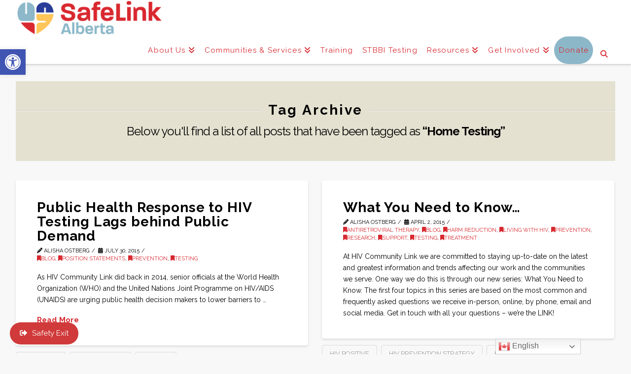

--- FILE ---
content_type: text/css
request_url: https://safelinkalberta.ca/wp-content/cache/perfmatters/safelinkalberta.ca/minify/5dceff026bd6.rtec-styles.min.css?ver=2.28.5
body_size: 2374
content:
#rtec .tribe-bar-toggle-arrow{display:inline-block;margin:0 4px;position:absolute;top:11px;right:10px}#rtec .tribe-bar-toggle-arrow:after{top:10px;right:0;border:solid #fff0;content:" ";height:0;width:0;position:absolute;pointer-events:none;border-color:#fff0;border-top-color:inherit;border-width:8px}#rtec .tribe-bar-filters-open span.tribe-bar-toggle-arrow:after{top:0;border-top-color:#fff0;border-bottom-color:inherit}.rtec-flex-centered-row{display:flex;align-items:center}.rtec-flex-standard-gap{gap:8px}#rtec .rtec-js-show,#rtec .rtec-hidden-message,#rtec .rtec-screen-reader,.rtec-no-currency-code .rtec-currency-code{display:none}#rtec{max-width:700px;min-width:300px;border-top:0}.rtec-outer-wrap{position:relative;margin-top:1em}#rtec .rtec-spinner,#rtec-confirm-unregister .rtec-spinner,.rtec-payment-table-wrap .rtec-spinner{display:none;position:absolute;top:50%;right:50%;box-shadow:none!important}#rtec .rtec-spinner img,#rtec-confirm-unregister .rtec-spinner img,.rtec-payment-table-wrap .rtec-spinner img{border-radius:0;box-shadow:none!important;margin:0;padding:0;border:none;width:24px;height:24px}#rtec-confirm-unregister{text-align:center}#rtec-confirm-unregister.rtec-confirm-unregister-group{text-align:left}.rtec-confirm-who-wrap{margin:20px 0}.rtec-who-unregister{margin-bottom:10px}.rtec-child-unregister-wrap{display:flex;align-content:center}#rtec-confirm-unregister.rtec-confirm-unregister-group button{margin:0}.rtec-unregister-link-wrap .rtec-spinner,.rtec+.rtec-spinner{position:absolute;right:50%;top:50%;box-shadow:none!important}.rtec-yellow-message{display:inline-block;line-height:19px;padding:11px 15px;font-size:14px;text-align:left;margin:25px 20px 0 2px;background-color:#fff;border-left:4px solid #ffba00;-webkit-box-shadow:0 1px 1px 0 rgb(0 0 0 / .1);box-shadow:0 1px 1px 0 rgb(0 0 0 / .1)}.rtec .rtec-warning{border-color:#ff5c33;color:#ff5c33;background:#FFE4CF}#rtec .rtec-form-wrapper{box-sizing:border-box;position:relative;width:100%;margin:0 auto 30px;padding:30px;border:1px solid #ddd;background:#eee}#rtec .rtec-register-button,#rtec-confirm-unregister button{position:relative;padding:12px 16px 12px 16px;font-size:16px;cursor:pointer}.tribe-common #rtec .rtec-register-button,.tribe-common .rtec-add-child{outline:1px solid;background:#eee;padding:12px 16px 12px 16px}.tribe-common #rtec .rtec-form-buttons input,.tribe-common #rtec .rtec-form-buttons button{outline:none;background:#eee;padding:12px 16px 12px 16px;line-height:1;border:1px solid}#rtec .rtec-register-button{margin-bottom:30px}#rtec-confirm-unregister button{display:block;margin:auto}#rtec:not(.rtec-use-modal) .rtec-register-button{padding-right:40px!important}#rtec.rtec-use-modal .rtec-register-button>span{display:none}#rtec input[type="submit"],#rtec .rtec-form-buttons button{float:none;padding:12px 16px;font-size:16px;cursor:pointer}#rtec .rtec-add-guest-button{margin-bottom:30px}#rtec .rtec-change-button{display:block;padding:4px 10px;font-size:16px;cursor:pointer}.rtec-attendance p,.rtec-attendance{text-align:center;margin:10px 0 0}.rtec-attendance-display{display:flex;align-items:center;position:relative;margin-bottom:1em;padding-top:1em}.rtec-attendance-display .rtec-spinner{display:inline-block;margin-left:5px;height:1em}.rtec-attendance-display .rtec-spinner img{float:left;height:1em}#rtec .rtec-form-field{margin-bottom:30px}#rtec .rtec-input-wrapper{position:relative}#rtec input[type="text"],#rtec input[type="email"],#rtec input[type="tel"],#rtec input[type="number"],#rtec input[type="password"],#rtec textarea{box-sizing:border-box;display:inline-block;float:none;padding:8px;margin:0;width:100%;height:auto;font-size:18px;line-height:1.5;background:#fff;border:1px solid #ddd;-webkit-border-radius:4px;-moz-border-radius:4px;border-radius:4px}#rtec select{padding-left:8px;height:auto;font-size:18px;line-height:1.5;background:#fff;border:1px solid #ddd;-webkit-border-radius:4px;-moz-border-radius:4px;border-radius:4px}#rtec option{padding:8px;height:auto;font-size:18px;line-height:1.5}#rtec input[type="number"]{max-width:100px}#rtec .rtec-form-buttons input,.rtec button{line-height:inherit;height:auto;margin:0}#rtec label{display:inline-block}#rtec .rtec-checkbox-option-wrap label:hover,#rtec .rtec-form-wrapper input[type=checkbox]:hover,#rtec .rtec-form-wrapper input[type=radio]:hover,#rtec .rtec-form-wrapper select:hover{cursor:pointer}#rtec .rtec-checkbox-option-wrap input{margin-right:10px}#rtec .rtec-form-buttons{text-align:center}#rtec .rtec-custom-hover:hover{opacity:.8}#rtec .rtec-valid{border:1px solid #14dc46!important}#rtec .rtec-error{border:1px solid #ff5c33!important}#rtec .rtec-checkbox-option-wrap label{display:inline;vertical-align:middle}.rtec-modal-is-open .select2-drop-active{z-index:161000;font-size:16px}#rtec .rtec-email-spinner img{position:absolute;top:11px;right:11px;border-radius:0;box-shadow:none!important;margin:0!important;padding:0!important;border:none!important;width:24px;height:24px}#rtec .rtec-form-buttons .rtec-email-spinner{top:50%;right:50%;margin-top:-12px;margin-right:-12px}#rtec .rtec-error-message{margin:0;padding:0 5px;font-weight:700;background:#ff5c33;color:#fff;border-radius:3px}#rtec .rtec-success-message{text-align:center}h2.rtec-header,.entry-content h2.rtec-header{margin:0}h3.rtec-header,.entry-content h3.rtec-header{margin:1em 0 1.5em}.rtec-mvt-wrapper{position:relative;padding:10px;margin-bottom:18px;border-radius:4px;background-color:#666;color:#fff}.rtec-mvt-option-wrap{margin-bottom:10px}.rtec-mvt-wrapper .rtec-mvt-label{margin:0;padding:0;font-size:20px;color:#fff}.rtec-mvt-wrapper .rtec-mvt-label:hover{cursor:pointer}.rtec-mvt-wrapper .rtec-venue-mvt-input{margin:0;padding:0}.rtec-mvt-wrapper .rtec-mvt-description{font-size:16px}.rtec-mvt-wrapper .rtec-mvt-att{display:inline-block;vertical-align:middle;background-color:#333;padding:2px 8px 4px;border-radius:4px;font-size:14px}.rtec-mvt-att-wrap{display:inline-block;margin-left:8px}.rtec-disabled{color:#aaa}#rtec .rtec-mvt-wrapper .rtec-error-message{bottom:-22px;left:0;top:auto}#rtec .rtec-mvt-waiting-title{margin-top:15px}#rtec .rtec-mvt-option-wrap{position:relative}#rtec .rtec-input-absolute{position:absolute;top:8px;left:0}.rtec-unregister-link{display:block;margin-bottom:20px}.rtec-event-meta.rtec-attendee-list-meta{padding-top:24px}.rtec-shortcode .rtec-event-meta.rtec-attendee-list-meta{padding-top:0;margin-bottom:20px}.rtec-event-meta:after,.rtec-clearfix:after{content:"";visibility:hidden;display:table;clear:both}.rtec-attendee-list{box-sizing:border-box;display:inline-block;float:left}.rtec-list-column-2{width:50%}.rtec-list-column-3{width:33.33%}.single-tribe_events .tribe-events-event-meta .rtec-section-title,.rtec-section-title{clear:left;width:100%;font-size:1.4em;font-weight:700;margin:0 0 8px}.single-tribe_events .tribe-events-event-meta .rtec-section-subtitle,.rtec-section-subtitle{font-size:1.2em;font-weight:700;margin:20px 0 10px}.rtec-attendee{display:block;width:100%;line-height:1.4;margin-bottom:10px;margin-right:4%;word-break:break-word}.rtec-attendee-list-meta{position:relative}.rtec-attendee-list-meta .rtec-spinner{position:absolute;margin-top:-12px;margin-right:-12px;top:50%;right:50%}.tribe-events-event-meta.rtec-event-meta .tribe-events-meta-group{width:100%}@media (min-width:768px){.rtec-shortcode .tribe-events-meta-group{padding-bottom:16px;width:100%}.rtec-event-meta.rtec-attendee-list-meta{padding-top:0}}.rtec .rtec-already-registered-options .rtec-event-meta{position:relative}.rtec-already-registered-options input[type=submit]{line-height:inherit;height:auto;margin-bottom:10px;padding:12px 16px;font-size:16px}.rtec-unregister-link-wrap,.rtec-already-registered-options.rtec-is-user form{display:inline-block}#rtec .tribe-events-event-meta.rtec-event-meta{display:block}#rtec-payment-form button.rtec-payment-button{float:right;padding:12px 16px}#rtec-payment-form button.rtec-payment-button,.rtec-payment-table-wrap .rtec-payment-button{margin-bottom:15px}.rtec-jstfy-right{text-align:right}.rtec-jstfy-center{text-align:center}.rtec-payment-total{font-weight:700}.rtec-currency-code{padding-left:5px;vertical-align:top;font-size:.8em}.rtec-payment-table-wrap table{width:100%;border-collapse:collapse;margin-bottom:15px}.rtec-payment-table-wrap th,.rtec-payment-table-wrap td{padding:6px 10px!important}.rtec-payment-table-wrap th{font-weight:700}.rtec-highlight{background:#d9edf7;color:#3a87ad;text-shadow:0 1px 0 #fff}.rtec-button-right{display:inline-block;float:right;clear:both}.rtec .rtec-can-wait-link,.rtec-can-wait-link{display:inline-block;float:right;clear:both}.rtec button.rtec-can-wait-link{padding:12px 16px}#rtec-payment-form input[type=submit]{float:right;margin-bottom:10px}.rtec-clear::after{clear:both;content:"";display:block}body .rtec-outer-wrap .tribe-events-notices,.tribe-events-notices{background:#d9edf7;border-radius:4px;border:1px solid #bce8f1;color:#3a87ad;margin:10px 0 18px;padding:8px 35px 8px 14px;text-shadow:0 1px 0 #fff}@media all and (max-width:640px){#rtec .rtec-form-wrapper{width:100%!important}.rtec-list-column-3{width:50%}}.rtec-attendee-list-wrap .rtec-section-title{padding:0 4%;font-size:1.4em;font-weight:700;margin:20px 0 10px}.rtec-attendee-list-wrap .rtec-attendee-list{padding:0 4%;margin-bottom:20px}.rtec-attendee-list-wrap .tribe-events-single-section-title.rtec-section-subtitle{font-size:1.2em;font-weight:700;margin:20px 0 10px}.rtec-attendee-list-wrap .tribe-events-event-meta{background:#fafafa;border:1px solid #eee;margin:30px 0}body .rtec .rtec-field-group-menu,.rtec-field-group-menu{margin-bottom:14px}body .rtec .rtec-fg-item,.rtec-fg-item{display:inline-block;margin-right:10px;padding:9px;font-size:14px;line-height:1}body .rtec .rtec-fg-item,body .rtec .rtec-field-group-remove,.rtec-fg-item,.rtec-field-group-remove{background:#fff}body .rtec .rtec-fg-selected,body .rtec .rtec-fg-item:hover,.rtec-fg-selected,.rtec-fg-item:hover{border:1px solid #ccc;border-left:4px solid #ccc;padding:8px;padding-left:5px;cursor:pointer}#rtec .rtec-fg-selected.rtec-error.rtec-fg-item,#rtec .rtec-error.rtec-fg-item:hover{border-left:4px solid #ff5c33!important}.rtec-fg-header-text{font-size:28px}.rtec-field-group-remove{display:inline-block;font-size:14px;margin-left:20px;line-height:1;padding:2px 3px;border-radius:5px;vertical-align:text-top}.rtec-field-group-remove:hover{padding:1px 2px;border:1px solid #ccc}.rtec-modal-is-open{overflow:hidden}.rtec-modal{position:fixed;width:700px;top:5%;left:50%;right:50%;max-height:90%;margin-left:-350px;overflow-y:auto;opacity:0;pointer-events:none;-webkit-box-shadow:0 5px 15px rgb(0 0 0 / .7);box-shadow:0 5px 15px rgb(0 0 0 / .7);background:#fcfcfc;-webkit-font-smoothing:subpixel-antialiased}.rtec-modal-content .rtec-event-meta{padding:10px}.rtec-modal .rtec-button-link.rtec-action-modal-close,#rtec-modal .rtec-button-link.rtec-action-modal-close{position:absolute;top:4px;right:4px;left:auto;bottom:0;width:34px;height:34px;margin:0;padding:0;border:1px solid #fff0;z-index:1000;cursor:pointer;outline:none;background:#fff0;box-shadow:none;border-radius:0;text-align:center;text-decoration:none;font-weight:700;font-size:24px;font-family:sans-serif;transition-property:border,background;transition-duration:.05s;transition-timing-function:ease-in-out}.rtec-modal .rtec-button-link.rtec-action-modal-close svg{fill:#444}.rtec-modal .rtec-button-link.rtec-action-modal-close:hover svg,.rtec-modal .rtec-button-link.rtec-action-modal-close:active svg{fill:#111}.rtec-modal-content .rtec-already-registered-reveal{display:none}.rtec-media-modal-icon{display:block}.rtec-modal .rtec-button-link{text-align:center;color:inherit;text-decoration:none}.rtec-modal .rtec-modal-inner-pad{margin:40px 30px}@media all and (max-width:725px){.rtec-modal{width:100%;margin-left:-50%}}.rtec-modal-is-open .rtec-modal{opacity:1;pointer-events:auto;z-index:160000}.rtec-modal-is-open .rtec-modal-backdrop{position:fixed;top:0;left:0;right:0;bottom:0;min-height:360px;background:#000;opacity:.7;z-index:159900}.rtec-modal #rtec .rtec-already-registered-options,.rtec-modal #rtec .rtec-form-toggle-button{display:none!important}.rtec-modal #rtec .rtec-form-wrapper{margin:0}.rtec-modal .rtec-after-submission-wrap{margin:50px 0 0}#rtec .rtec-edit-entry-link{text-decoration:none;font-size:15px;font-weight:700}.rtec-modal .rtec-edit-entry-link{margin-left:4%}